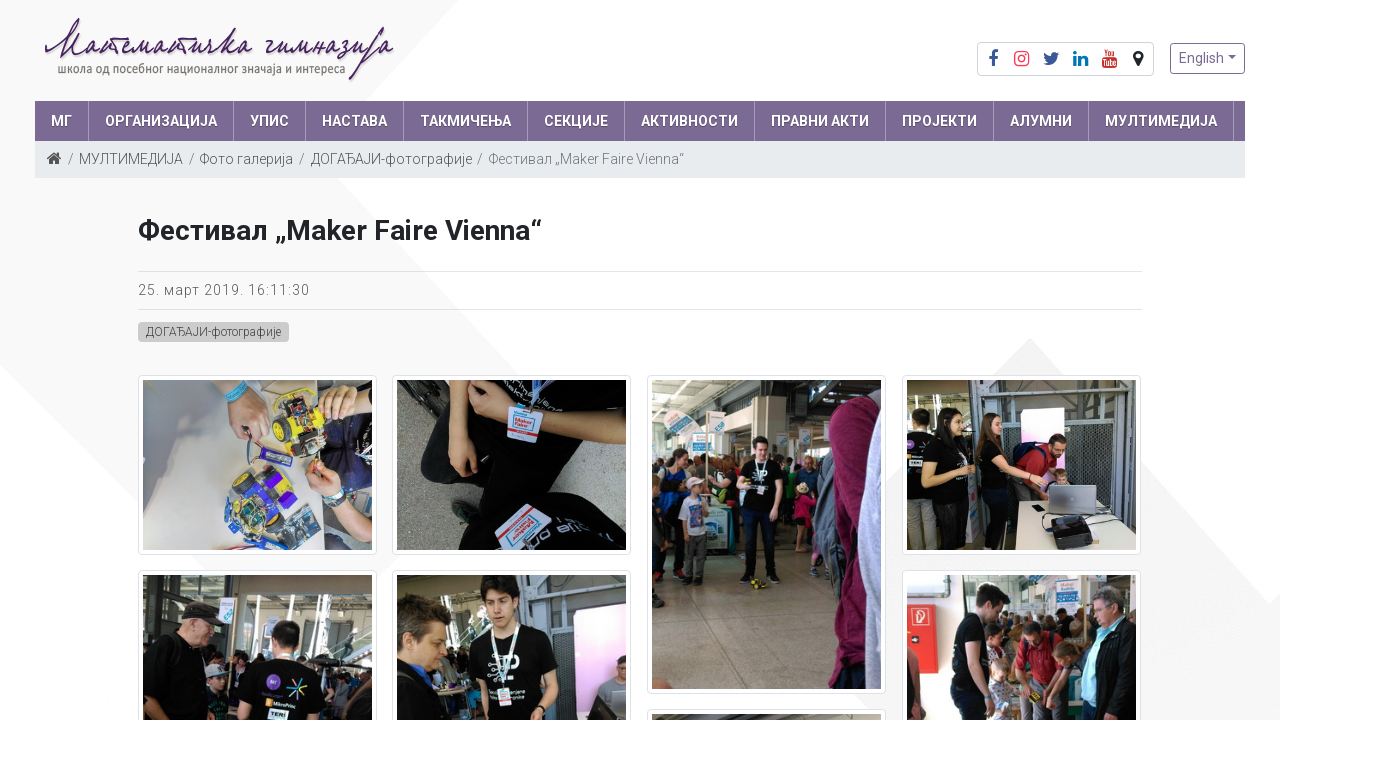

--- FILE ---
content_type: text/html; charset=utf-8
request_url: https://www.mg.edu.rs/sr/vesti/2019/03/festival-maker-faire-vienna?galerija=true
body_size: 9053
content:
<!DOCTYPE html><!--[if lt IE 7]><html class='ie ie6 lt-ie9 lt-ie8 lt-ie7' lang="sr"><![endif]--><!--[if IE 7]><html class='ie ie7 lt-ie9 lt-ie8' lang="sr"><![endif]--><!--[if IE 8]><html class='ie ie8 lt-ie9' lang="sr"><![endif]--><!--[if IE 9]><html class='ie ie9' lang="sr"><![endif]--><!--[if (gte IE 9)|!(IE)]<!--><html class="no-js" lang="sr"><!--<![endif]--><head><meta charset="utf-8"><title>Фестивал „Maker Faire Vienna“ | Сајт</title><meta content="Рачунски центар, Електротехнички факултет, Универзитет у Београду" name="author" /><meta content="width=device-width, initial-scale=1.0" name="viewport" /><link rel="alternate" hreflang="sr-latn" href="/sr-lat/vesti/2019/03/festival-maker-faire-vienna" /><link rel="alternate" hreflang="en" href="/en/news/2019/03/festival-maker-faire-vienna" /><script>html = document.getElementsByTagName('html')[0]
html.className = html.className.replace('no-js', 'js')
LOCALE = 'sr'</script><script>WebFontConfig = {
  google: { families: [ 'Roboto:300,400,400i,700&amp;subset=cyrillic' ] }
};
(function() {
  var wf = document.createElement('script');
  wf.src = ('https:' == document.location.protocol ? 'https' : 'http') +
    '://ajax.googleapis.com/ajax/libs/webfont/1.6.26/webfont.js';
  wf.type = 'text/javascript';
  wf.async = 'true';
  var s = document.getElementsByTagName('script')[0];
  s.parentNode.insertBefore(wf, s);
})();</script><link rel="stylesheet" media="all" href="/assets/application-610cd99134b06ffc6438eeca8fe923cc6c13f1049285b5ada30fd7f961d8700c.css" data-turbolinks-track="reload" /><script src="/assets/application-238c7dea420f93a3d96981bf77aa4dfd3d3fe575696c078fb50afd8e0bf1e191.js" data-turbolinks-track="reload"></script><script async="async" src="https://www.googletagmanager.com/gtag/js?id=G-SHK6GKQWRE">></script></script><script>window.dataLayer = window.dataLayer || [];
function gtag(){dataLayer.push(arguments);}
gtag('js', new Date());
gtag('config', 'G-SHK6GKQWRE');

// turbolinks
document.addEventListener('turbolinks:load', event => {
  if (typeof gtag === 'function') {
    gtag('config', 'G-SHK6GKQWRE', {
      'page_location': event.data.url
    });
  }
});</script><script>(function() {
  var cx = '007774614286240274075:vbupxs4cfz0';
  var gcse = document.createElement('script');
  gcse.type = 'text/javascript';
  gcse.async = true;
  gcse.src = 'https://cse.google.com/cse.js?cx=' + cx;
  var s = document.getElementsByTagName('script')[0];
  s.parentNode.insertBefore(gcse, s);
})();</script><meta name="csrf-param" content="authenticity_token" />
<meta name="csrf-token" content="plGpEtw5yJOU5xJCPZmcEhfS7dA918ogoNus51dNlrjO2j7MbngoXYYaYZhJUq5A4MJaJy8y5lnL88q4TDbWqg==" /></meta></head><body data-action="vest" data-controller="home"><div id="wrapper"><a href="#nav" id="hamburger"><span></span>Навигација</a><header id="header"><div class="container"><strong id="logo"><a href="/sr"><img alt="Математичка гимназија logo" srcset="/assets/logo_sr-516984dba3b07a7dda12918f3a7ca2c1fa2c5af8049b620482ef96c6062168be.png 1x,/assets/logo_sr@2x-fe960437a32dfc41c0028ac25a5c7f2cf8ddd92a0adbc35e7d201e0ff573b5ec.png 2x" src="/assets/logo_sr-516984dba3b07a7dda12918f3a7ca2c1fa2c5af8049b620482ef96c6062168be.png" /></a></strong><div id="toolbar"><ul class="socijalni-linkovi btn-group"><li><a class="btn" href="https://www.facebook.com/mategim/" target="_blank" title="Facebook"><i class="fa fa-facebook fa-fw"></i><span class="label">Facebook</span></a></li><li><a class="btn" href="https://www.instagram.com/matematickagimnazija/" target="_blank" title="Instagram"><i class="fa fa-instagram fa-fw"></i><span class="label">Instagram</span></a></li><li><a class="btn" href="https://twitter.com/almagi_beograd" target="_blank" title="Twitter"><i class="fa fa-twitter fa-fw"></i><span class="label">Twitter</span></a></li><li><a class="btn" href="https://www.linkedin.com/profile/edit?trk=tab_pro" target="_blank" title="LinkedIn"><i class="fa fa-linkedin fa-fw"></i><span class="label">LinkedIn</span></a></li><li><a class="btn" href="https://www.youtube.com/user/matematickagimnazija/videos" target="_blank" title="Youtube"><i class="fa fa-youtube fa-fw"></i><span class="label">Youtube</span></a></li><li><a class="btn" href="https://www.google.co.in/maps/place/Mathematical+Grammar+School/@44.8087086,20.4624077,18.29z/data=!4m13!1m7!3m6!1s0x475a7aa3d7b53fbd:0x1db8645cf2177ee4!2sBelgrade,+Serbia!3b1!8m2!3d44.786568!4d20.4489216!3m4!1s0x475a7aa8d474bfb7:0x36de63416cebea7e!8m2!3d44.809194!4d20.4615963?hl=en" target="_blank" title="Google Map"><i class="fa fa-map-marker fa-fw"></i><span class="label">Google Maps</span></a></li></ul><div class="locales-switcher"><button aria-expanded="false" aria-haspopup="true" class="btn btn-sm btn-outline-primary dropdown-toggle" data-toggle="dropdown" type="button">English</button><div class="dropdown-menu dropdown-menu-right"><a class="dropdown-item sr active" data-turbolinks="false" href="/sr/vesti/2019/03/festival-maker-faire-vienna">Српски</a><a class="dropdown-item en" data-turbolinks="false" href="/en/news/2019/03/festival-maker-faire-vienna">English</a></div></div></div><nav id="nav">
<ul class="nav-strane"><li><a href="#">МГ</a><ul class="nav-strane-1"><li><a href="/sr/mg/identitet-mg">Идентитет МГ</a><li><a href="/sr/mg/istorijat">Историјат</a><li><a href="/sr/mg/nagrade-i-priznanja">Награде и признања</a><li><a href="/sr/mg/plan-i-izgled-skole">План и изглед школе</a><li><a href="/sr/mg/informator-o-radu">Информатор о раду</a><li><a href="/sr/mg/godisnji-izvestaji-i-planovi">Годишњи извештаји и планови</a><li><a href="/sr/mg/finansijski-izvestaji-i-planovi">Финансијски извештаји и планови</a><li><a href="/sr/mg/borba-protiv-korupcije">Борба против корупције</a><li><a href="/sr/mg/letopis-skole">Летопис школе</a><li><a href="/sr/mg/donatori">Донатори</a><li><a href="/sr/vesti">Архива новости</a><li><a href="/sr/mg/politika-o-zastiti-privatnosti">Политика о заштити приватности</a><li><a href="/sr/mg/kontakt">Контакт</a></ul><li><a href="/sr/organizacija">ОРГАНИЗАЦИЈА</a><ul class="nav-strane-1"><li><a href="/sr/organizacija/organizaciona-sema">Организациона шема</a><ul class="nav-strane-2"><li><a href="/sr/organizacija/organizaciona-sema/brojcana-i-kvalifikaciona-struktura-zaposlenih-i-angazovanih-lica">Структура запослених</a></ul><li><a href="/sr/organizacija/organi-skole">Органи школе</a><ul class="nav-strane-2"><li><a href="/sr/organizacija/organi-skole/skolski-odbor">Школски одбор</a><li><a href="/sr/organizacija/organi-skole/savet-roditelja">Савет родитеља</a><li><a href="/sr/organizacija/organi-skole/ucenicki-parlament">Ученички парламент</a></ul><li><a href="/sr/organizacija/zaposleni">Запослени</a><ul class="nav-strane-2"><li><a href="/sr/organizacija/zaposleni/direktor">Директор</a><li><a href="/sr/organizacija/zaposleni/sekretar-skole">Секретар школе</a><li><a href="/sr/organizacija/zaposleni/pomocnik-direktora">Помоћник директора</a><li><a href="/sr/organizacija/zaposleni/profesori">Професори</a><li><a href="/sr/organizacija/zaposleni/psiholozi">Психолози</a><li><a href="/sr/organizacija/zaposleni/informaticar">Информатичар</a><li><a href="/sr/organizacija/zaposleni/administratori-mreze">Администратори мреже</a><li><a href="/sr/organizacija/zaposleni/racunovodstvo">Рачуноводство</a><li><a href="/sr/organizacija/zaposleni/bibliotekar">Библиотекар</a><li><a href="/sr/organizacija/zaposleni/pomocno-tehnicko-osoblje">Помоћно-техничко особље</a></ul><li><a href="/sr/organizacija/strucna-veca">Стручна већа</a><ul class="nav-strane-2"><li><a href="/sr/organizacija/strucna-veca/matematika">Математика</a><ul class="nav-strane-3"><li><a href="/sr/organizacija/strucna-veca/matematika/bojana-matic">Бојана Матић</a><li><a href="/sr/organizacija/strucna-veca/matematika/sonja-cukic">Соња Чукић</a></ul><li><a href="/sr/organizacija/strucna-veca/fizika">Физика</a><ul class="nav-strane-3"><li><a href="/sr/organizacija/strucna-veca/fizika/jovica-milisavljevic">Јовица Милисављевић</a></ul><li><a href="/sr/organizacija/strucna-veca/informatika">Информатика</a><ul class="nav-strane-3"><li><a href="/sr/organizacija/strucna-veca/informatika/stanka-matkovic">Станка Матковић</a><li><a href="/sr/organizacija/strucna-veca/informatika/dusa-vukovic">Душа Вуковић</a><li><a href="/sr/organizacija/strucna-veca/informatika/mijodrag-djurisic">Мијодраг Ђуришић</a></ul><li><a href="/sr/organizacija/strucna-veca/biologija">Биологија</a><ul class="nav-strane-3"><li><a href="/sr/organizacija/strucna-veca/biologija/jasmina-stosic">Јасмина Стошић</a><li><a href="/sr/organizacija/strucna-veca/biologija/jelena-popovic">Јелена Поповић</a></ul><li><a href="/sr/organizacija/strucna-veca/hemija">Хемија</a><ul class="nav-strane-3"><li><a href="/sr/organizacija/strucna-veca/hemija/anika-vlajic">Аника Влајић</a><li><a href="/sr/organizacija/strucna-veca/hemija/ivana-vukovic">Ивана Вуковић</a></ul><li><a href="/sr/organizacija/strucna-veca/drustvene-nauke">Друштвене науке</a><ul class="nav-strane-3"><li><a href="/sr/organizacija/strucna-veca/drustvene-nauke/mirjana-repac">Мирјана Репац</a><li><a href="/sr/organizacija/strucna-veca/drustvene-nauke/sinisa-mitric">Синиша Митрић</a></ul><li><a href="/sr/organizacija/strucna-veca/srpski-jezik">Српски језик</a><ul class="nav-strane-3"><li><a href="/sr/organizacija/strucna-veca/srpski-jezik/andjelka-petrovic">Анђелка Петровић</a></ul><li><a href="/sr/organizacija/strucna-veca/strani-jezici">Страни језици</a><ul class="nav-strane-3"><li><a href="/sr/organizacija/strucna-veca/strani-jezici/gordana-zaric">Гордана Зарић</a></ul><li><a href="/sr/organizacija/strucna-veca/fizicko-vaspitanje">Физичко васпитање</a><li><a href="/sr/organizacija/strucna-veca/kriterijumi-za-ocenjivanje">Критеријуми за оцењивање</a></ul></ul><li><a href="#">УПИС</a><ul class="nav-strane-1"><li><a href="/sr/upis/upis-u-prvi-razred">Упис у први разред</a><ul class="nav-strane-2"><li><a href="/sr/upis/upis-u-prvi-razred/obavestenja">Обавештења</a><li><a href="/sr/upis/upis-u-prvi-razred/kalendar-aktivnosti">Календар активности</a><li><a href="/sr/upis/upis-u-prvi-razred/uslovi-upisa-i-nacin-bodovanja">Услови уписа и начин бодовања</a><li><a href="/sr/upis/upis-u-prvi-razred/pravila-odrzavanja-prijemnog-ispita">Правила одржавања пријемног испита</a><li><a href="/sr/upis/upis-u-prvi-razred/dokumenta-potrebna-za-upis">Документа потребна за упис</a><li><a href="/sr/upis/upis-u-prvi-razred/zadaci-i-resenja-sa-prethodnih-prijemnih-ispita">Задаци са пријемних испита</a></ul><li><a href="https://upisusedmi.mg.edu.rs/">Упис у седми разред</a></ul><li><a href="/sr/nastava">НАСТАВА</a><ul class="nav-strane-1"><li><a href="/sr/nastava/plan-nastave-i-ucenja">План наставе и учења</a><li><a href="/sr/nastava/raspored-zvonjenja">Распоред звоњења</a><li><a href="/sr/nastava/raspored-casova">Распоред часова</a><li><a href="/sr/podmeni/ucenici/rasporedi/raspored-pismenih-provera">Распоред писмених провера</a><li><a href="/sr/nastava/kalendar-rada">Календар рада</a><li><a href="/sr/nastava/udzbenici">Уџбеници</a><li><a href="/sr/nastava/najbolji-maturski-radovi">Најбољи матурски радови</a><li><a href="/sr/nastava/djaci-generacije">Ђаци генерације</a><li><a href="/sr/nastava/svetosavske-nagrade">Светосавске награде</a><li><a href="/sr/nastava/domski-smestaj">Домски смештај</a></ul><li><a href="/sr/takmicenja">ТАКМИЧЕЊА</a><ul class="nav-strane-1"><li><a href="/sr/takmicenja/takmicenja-u-zemlji%202025">Такмичења у земљи</a><ul class="nav-strane-2"><li><a href="/sr/takmicenja/takmicenja-u-zemlji%202025/kalendar-domacih-takmicenja">Календар домаћих такмичења</a><li><a href="/sr/takmicenja/takmicenja-u-zemlji%202025/takmicenja-u-zemlji-po-godinama">Такмичења у земљи по годинама</a><ul class="nav-strane-3"><li><a href="/sr/takmicenja/takmicenja-u-zemlji%202025/takmicenja-u-zemlji-po-godinama/takmicenja-u-zemlji-2026">Такмичења у земљи 2026.</a><li><a href="/sr/takmicenja/takmicenja-u-zemlji%202025/takmicenja-u-zemlji-po-godinama/takmicenja-u-zemlji-2025">Такмичења у земљи 2025.</a><li><a href="/sr/takmicenja/takmicenja-u-zemlji%202025/takmicenja-u-zemlji-po-godinama/takmicenja-u-zemlji-2024">Такмичења у земљи 2024.</a><li><a href="/sr/takmicenja/takmicenja-u-zemlji%202025/takmicenja-u-zemlji-po-godinama/takmicenja-u-zemlji-2023">Такмичења у земљи 2023.</a><li><a href="/sr/takmicenja/takmicenja-u-zemlji%202025/takmicenja-u-zemlji-po-godinama/takmicenja-u-zemlji-2022">Такмичења у земљи 2022.</a><li><a href="/sr/takmicenja/takmicenja-u-zemlji%202025/takmicenja-u-zemlji-po-godinama/takmicenja-u-zemlji-2021">Такмичења у земљи 2021.</a><li><a href="/sr/takmicenja/takmicenja-u-zemlji%202025/takmicenja-u-zemlji-po-godinama/takmicenja-u-zemlji-2020">Такмичења у земљи 2020.</a><li><a href="/sr/takmicenja/takmicenja-u-zemlji%202025/takmicenja-u-zemlji-po-godinama/takmicenja-u-zemlji-2019">Такмичења у земљи 2019.</a><li><a href="/sr/takmicenja/takmicenja-u-zemlji%202025/takmicenja-u-zemlji-po-godinama/takmicenja-u-zemlji-2018">Такмичења у земљи 2018.</a><li><a href="/sr/takmicenja/takmicenja-u-zemlji%202025/takmicenja-u-zemlji-po-godinama/takmicenja-u-zemlji-2017">Такмичења у земљи 2017.</a><li><a href="/sr/takmicenja/takmicenja-u-zemlji%202025/takmicenja-u-zemlji-po-godinama/takmicenja-u-zemlji-2016">Такмичења у земљи 2016.</a><li><a href="/sr/takmicenja/takmicenja-u-zemlji%202025/takmicenja-u-zemlji-po-godinama/takmicenja-u-zemlji-2015">Такмичења у земљи 2015.</a><li><a href="/sr/takmicenja/takmicenja-u-zemlji%202025/takmicenja-u-zemlji-po-godinama/takmicenja-u-zemlji-2014">Такмичења у земљи 2014.</a><li><a href="/sr/takmicenja/takmicenja-u-zemlji%202025/takmicenja-u-zemlji-po-godinama/takmicenja-u-zemlji-2013">Такмичења у земљи 2013.</a><li><a href="/sr/takmicenja/takmicenja-u-zemlji%202025/takmicenja-u-zemlji-po-godinama/takmicenja-u-zemlji-2012">Такмичења у земљи 2012.</a><li><a href="/sr/takmicenja/takmicenja-u-zemlji%202025/takmicenja-u-zemlji-po-godinama/takmicenja-u-zemlji-2011">Такмичења у земљи 2011.</a><li><a href="/sr/takmicenja/takmicenja-u-zemlji%202025/takmicenja-u-zemlji-po-godinama/takmicenja-u-zemlji-2010">Такмичења у земљи 2010.</a></ul></ul><li><a href="/sr/takmicenja/medjunarodna-takmicenja">Међународна такмичења</a><ul class="nav-strane-2"><li><a href="/sr/takmicenja/medjunarodna-takmicenja/kalendar-medjunarodnih-takmicenja">Календар међународних такмичења</a><li><a href="/sr/takmicenja/medjunarodna-takmicenja/rezultati-na-medjunarodnim-takmicenjima">Резултати на међународним такмичењима по годинама</a><ul class="nav-strane-3"><li><a href="/sr/takmicenja/medjunarodna-takmicenja/rezultati-na-medjunarodnim-takmicenjima/medjunarodna-takmicenja-2025">Међународна такмичења 2025.</a><li><a href="/sr/takmicenja/medjunarodna-takmicenja/rezultati-na-medjunarodnim-takmicenjima/medjunarodna-takmicenja-2024">Међународна такмичења 2024.</a><li><a href="/sr/takmicenja/medjunarodna-takmicenja/rezultati-na-medjunarodnim-takmicenjima/medjunarodna-takmicenja-2023">Међународна такмичења 2023.</a><li><a href="/sr/takmicenja/medjunarodna-takmicenja/rezultati-na-medjunarodnim-takmicenjima/medjunarodna-takmicenja-2022">Међународна такмичења 2022.</a><li><a href="/sr/takmicenja/medjunarodna-takmicenja/rezultati-na-medjunarodnim-takmicenjima/medjunarodna-takmicenja-2021">Међународна такмичења 2021.</a><li><a href="/sr/takmicenja/medjunarodna-takmicenja/rezultati-na-medjunarodnim-takmicenjima/medjunarodna-takmicenja-2020">Међународна такмичења 2020.</a><li><a href="/sr/takmicenja/medjunarodna-takmicenja/rezultati-na-medjunarodnim-takmicenjima/medjunarodna-takmicenja-2019">Међународна такмичења 2019.</a><li><a href="/sr/takmicenja/medjunarodna-takmicenja/rezultati-na-medjunarodnim-takmicenjima/medjunarodna-takmicenja-2018">Међународна такмичења 2018.</a><li><a href="/sr/takmicenja/medjunarodna-takmicenja/rezultati-na-medjunarodnim-takmicenjima/medjunarodna-takmicenja-2017">Међународна такмичења 2017.</a><li><a href="/sr/takmicenja/medjunarodna-takmicenja/rezultati-na-medjunarodnim-takmicenjima/medjunarodna-takmicenja-2016">Међународна такмичења 2016.</a><li><a href="/sr/takmicenja/medjunarodna-takmicenja/rezultati-na-medjunarodnim-takmicenjima/medjunarodna-takmicenja-2015">Међународна такмичења 2015.</a><li><a href="/sr/takmicenja/medjunarodna-takmicenja/rezultati-na-medjunarodnim-takmicenjima/medjunarodna-takmicenja-2014">Међународна такмичења 2014.</a><li><a href="/sr/takmicenja/medjunarodna-takmicenja/rezultati-na-medjunarodnim-takmicenjima/medjunarodna-takmicenja-2013">Међународна такмичења 2013.</a><li><a href="/sr/takmicenja/medjunarodna-takmicenja/rezultati-na-medjunarodnim-takmicenjima/medjunarodna-takmicenja-2012">Међународна такмичења 2012.</a><li><a href="/sr/takmicenja/medjunarodna-takmicenja/rezultati-na-medjunarodnim-takmicenjima/medjunarodna-takmicenja-2011">Међународна такмичења 2011.</a><li><a href="/sr/takmicenja/medjunarodna-takmicenja/rezultati-na-medjunarodnim-takmicenjima/medjunarodna-takmicenja-2010">Међународна такмичења 2010.</a><li><a href="/sr/takmicenja/medjunarodna-takmicenja/rezultati-na-medjunarodnim-takmicenjima/medjunarodna-takmicenja-2009">Међународна такмичења 2009.</a><li><a href="/sr/takmicenja/medjunarodna-takmicenja/rezultati-na-medjunarodnim-takmicenjima/medjunarodna-takmicenja-2008">Међународна такмичења 2008.</a><li><a href="/sr/takmicenja/medjunarodna-takmicenja/rezultati-na-medjunarodnim-takmicenjima/medjunarodna-takmicenja-2007">Међународна такмичења 2007.</a><li><a href="/sr/takmicenja/medjunarodna-takmicenja/rezultati-na-medjunarodnim-takmicenjima/medjunarodna-takmicenja-2006">Међународна такмичења 2006.</a><li><a href="/sr/takmicenja/medjunarodna-takmicenja/rezultati-na-medjunarodnim-takmicenjima/medjunarodna-takmicenja-2005">Међународна такмичења 2005.</a></ul><li><a href="/sr/takmicenja/medjunarodna-takmicenja/uspesi-na-medjunarodnim-evropskim-i-balkanskim-olimpijadama">Успеси на међународним, европским и балканским олимпијадама</a><li><a href="/sr/takmicenja/medjunarodna-takmicenja/uspesi-na-ostalim-medjunarodnim-takmicenjima">Успеси на осталим међународним такмичењима</a></ul><li><a href="/sr/takmicenja/pripreme-za-takmicenja">Припреме за такмичења</a><ul class="nav-strane-2"><li><a href="/sr/takmicenja/pripreme-za-takmicenja/pripreme-iz-matematike">Припреме из математике</a><li><a href="/sr/takmicenja/pripreme-za-takmicenja/pripreme-iz-fizike">Припреме из физике</a></ul><li><a href="/sr/takmicenja/zlatni-olimpijci">Златни олимпијци</a></ul><li><a href="/sr/sekcije">СЕКЦИЈЕ</a><ul class="nav-strane-1"><li><a href="http://www.tv.mg.edu.rs/index.php">МГ ТВ</a><li><a href="https://pfemg.mgucenici.edu.rs/">Секција примењене физике</a><li><a href="/sr/sekcije/planinarsko-sportska-sekcija-mg">Планинарско спортска секција МГ</a><li><a href="/sr/sekcije/sekcija-za-odrzivi-razvoj">Секција за одрживи развој</a><li><a href="/sr/sekcije/debatni-klub">Дебатни клуб</a><li><a href="/sr/sekcije/hor-mg">Хор МГ </a><li><a href="/sr/sekcije/humanitarna-sekcija-sampioni-srca">Хуманитарна секција &quot;Шампиони срца&quot;</a></ul><li><a href="/sr/aktivnosti">АКТИВНОСТИ</a><ul class="nav-strane-1"><li><a href="https://www.udruzenja.mg.edu.rs/">Школа младих математичара</a><li><a href="http://ni.mg.edu.rs/">Недеља информатике</a><li><a href="/sr/aktivnosti/seminari-i-predavanja">Семинари и предавања</a><li><a href="/sr/aktivnosti/medjunarodna-saradnja">Међународна сарадња</a><li><a href="/sr/aktivnosti/galerija-kuloar">Галерија Кулоар</a></ul><li><a href="/sr/propisi-i-dokumenti">ПРАВНИ АКТИ</a><ul class="nav-strane-1"><li><a href="/sr/propisi-i-dokumenti/duplikati-diploma-i-svedocanstava">Дупликати диплома и сведочанстава</a><li><a href="/sr/propisi-i-dokumenti/propisi-i-akti">Прописи и акти</a><li><a href="/sr/propisi-i-dokumenti/osiguranje-ucenika">Осигурање ученика</a><li><a href="/sr/propisi-i-dokumenti/javne-nabavke">Јавне набавке</a></ul><li><a href="/sr/medjunarodni-projekti">Пројекти</a><ul class="nav-strane-1"><li><a href="/sr/medjunarodni-projekti/erazmus">Еразмус+</a><ul class="nav-strane-2"><li><a href="/sr/medjunarodni-projekti/erazmus/digitalni-izazov">Дигитални изазов</a><li><a href="/sr/medjunarodni-projekti/erazmus/ruralni-turizam-korak-u-buducnost">Рурални туризам</a><li><a href="/sr/medjunarodni-projekti/erazmus/pametna-skolska-basta">Паметна школска башта</a><ul class="nav-strane-3"><li><a href="/sr/medjunarodni-projekti/erazmus/pametna-skolska-basta/radionice-vodici-i-interaktivne-lekcije">Радионице, водичи и интерактивне лекције</a></ul><li><a href="/sr/medjunarodni-projekti/erazmus/akreditacija">Акредитација</a></ul><li><a href="/sr/medjunarodni-projekti/mejkersi-u-laboratoriji">Мејкерси у лабораторији</a><li><a href="/sr/medjunarodni-projekti/u-njenim-patikama">У њеним патикама</a><li><a href="/sr/medjunarodni-projekti/matematika-za-srbiju">Математика за Србију</a></ul><li><a href="/sr/alumni">АЛУМНИ</a><ul class="nav-strane-1"><li><a href="/sr/alumni/spisak-bivsih-ucenika">Списак ученика који су завршили средњу школу</a><li><a href="/sr/alumni/spisak-bivsih-ucenika-koji-su-zavrsili-osnovnu-skolu">Списак ученика који су завршили основну школу</a><li><a href="/sr/alumni/fondacija-almagi">Фондација &quot;Алмаги&quot;</a><li><a href="https://almagi.mg.edu.rs/sr/donatorsko-vece">Донаторска вечера</a><li><a href="https://almagi.mg.edu.rs/">Алумни портал</a><li><a href="https://almagi.mg.edu.rs/sr/donacije/donatori">Донатори Фондације</a></ul><li><a href="/sr/multimedija">МУЛТИМЕДИЈА</a><ul class="nav-strane-1"><li><a href="/sr/multimedija/foto-galerija">Фото галерија</a><li><a href="/sr/multimedija/video-galerija">Видео галерија</a><li><a href="/sr/multimedija/e-clanci">Е-чланци</a><li><a href="/sr/multimedija/publikacije">Публикације</a><li><a href="/sr/multimedija/logo-mg">Лого МГ</a><li><a href="https://www.youtube.com/channel/UC94DrDp_sU68e2nol9-sJJg">МГ ТВ</a></ul></ul></nav><div id="breadcrumbs"><ol class="breadcrumb"><li><a href="/"><i class="fa fa-home"></i> <span class="root-label">Насловна</span></a></li><li><a href="/sr/multimedija">МУЛТИМЕДИЈА</a></li><li><a href="/sr/multimedija/foto-galerija">Фото галерија</a></li><li><a href="/sr/vesti?galerija=true&amp;q%5Bza_jednu_od_kategorija%5D=3">ДОГАЂАЈИ-фотографије</a></li><li class="active">Фестивал „Maker Faire Vienna“</li></ol></div></div></header><main id="main"><div class="container"><div class="row"><div class="offset-md-1 col-md-10"><div class="vest vest-detaljnije"><article class="vest vest-detaljnije vest-galerija vest-sa-slikom" id="vest_6254"><header class="vest-header"><h1 class="vest-naslov">Фестивал „Maker Faire Vienna“</h1><time class="vest-objavljeno" datetime="2019-03-25T16:11:30+01:00">25. март 2019. 16:11:30</time><a class="vest-kategorija" href="/sr/vesti?q%5Bza_jednu_od_kategorija%5D=3"><span>ДОГАЂАЈИ-фотографије</span></a></header><div class="vest-sadrzaj"></div><div class="attachments-wrap"><h2 class="attachments-slike-naslov">Слике</h2><ul class="attachments attachments-slike"><li class="attachment-wrap" id="attachment_10445"><a class="attachment attachment-slika jpg" rel="attachments" href="/uploads/attachment/vest/6254/large__2018_1_20180511_2034330269.jpg"><img alt="/uploads/attachment/vest/6254/_2018_1_20180511_2034330269.jpg" src="/uploads/attachment/vest/6254/thumb__2018_1_20180511_2034330269.jpg" /></a></li><li class="attachment-wrap" id="attachment_10446"><a class="attachment attachment-slika jpg" rel="attachments" href="/uploads/attachment/vest/6254/large__2018_2_20180511_1000759858.jpg"><img alt="/uploads/attachment/vest/6254/_2018_2_20180511_1000759858.jpg" src="/uploads/attachment/vest/6254/thumb__2018_2_20180511_1000759858.jpg" /></a></li><li class="attachment-wrap" id="attachment_10447"><a class="attachment attachment-slika jpg" rel="attachments" href="/uploads/attachment/vest/6254/large__2018_3_20180511_1425449527.jpg"><img alt="/uploads/attachment/vest/6254/_2018_3_20180511_1425449527.jpg" src="/uploads/attachment/vest/6254/thumb__2018_3_20180511_1425449527.jpg" /></a></li><li class="attachment-wrap" id="attachment_10448"><a class="attachment attachment-slika jpg" rel="attachments" href="/uploads/attachment/vest/6254/large__2018_4_20180511_1033102756.jpg"><img alt="/uploads/attachment/vest/6254/_2018_4_20180511_1033102756.jpg" src="/uploads/attachment/vest/6254/thumb__2018_4_20180511_1033102756.jpg" /></a></li><li class="attachment-wrap" id="attachment_10449"><a class="attachment attachment-slika jpg" rel="attachments" href="/uploads/attachment/vest/6254/large__2018_5_20180511_2099704088.jpg"><img alt="/uploads/attachment/vest/6254/_2018_5_20180511_2099704088.jpg" src="/uploads/attachment/vest/6254/thumb__2018_5_20180511_2099704088.jpg" /></a></li><li class="attachment-wrap" id="attachment_10450"><a class="attachment attachment-slika jpg" rel="attachments" href="/uploads/attachment/vest/6254/large__2018_6_20180511_1040001108.jpg"><img alt="/uploads/attachment/vest/6254/_2018_6_20180511_1040001108.jpg" src="/uploads/attachment/vest/6254/thumb__2018_6_20180511_1040001108.jpg" /></a></li><li class="attachment-wrap" id="attachment_10451"><a class="attachment attachment-slika jpg" rel="attachments" href="/uploads/attachment/vest/6254/large__2018_7_20180511_1490683413.jpg"><img alt="/uploads/attachment/vest/6254/_2018_7_20180511_1490683413.jpg" src="/uploads/attachment/vest/6254/thumb__2018_7_20180511_1490683413.jpg" /></a></li><li class="attachment-wrap" id="attachment_10452"><a class="attachment attachment-slika jpg" rel="attachments" href="/uploads/attachment/vest/6254/large__2018_8_20180511_1884039927.jpg"><img alt="/uploads/attachment/vest/6254/_2018_8_20180511_1884039927.jpg" src="/uploads/attachment/vest/6254/thumb__2018_8_20180511_1884039927.jpg" /></a></li><li class="attachment-wrap" id="attachment_10453"><a class="attachment attachment-slika jpg" rel="attachments" href="/uploads/attachment/vest/6254/large__2018_9_20180511_1029729368.jpg"><img alt="/uploads/attachment/vest/6254/_2018_9_20180511_1029729368.jpg" src="/uploads/attachment/vest/6254/thumb__2018_9_20180511_1029729368.jpg" /></a></li><li class="attachment-wrap" id="attachment_10454"><a class="attachment attachment-slika jpg" rel="attachments" href="/uploads/attachment/vest/6254/large__2018_10_20180511_1178340913.jpg"><img alt="/uploads/attachment/vest/6254/_2018_10_20180511_1178340913.jpg" src="/uploads/attachment/vest/6254/thumb__2018_10_20180511_1178340913.jpg" /></a></li><li class="attachment-wrap" id="attachment_10455"><a class="attachment attachment-slika jpg" rel="attachments" href="/uploads/attachment/vest/6254/large__2018_11_20180511_1778432469.jpg"><img alt="/uploads/attachment/vest/6254/_2018_11_20180511_1778432469.jpg" src="/uploads/attachment/vest/6254/thumb__2018_11_20180511_1778432469.jpg" /></a></li><li class="attachment-wrap" id="attachment_10456"><a class="attachment attachment-slika jpg" rel="attachments" href="/uploads/attachment/vest/6254/large__2018_12_20180511_1868356504.jpg"><img alt="/uploads/attachment/vest/6254/_2018_12_20180511_1868356504.jpg" src="/uploads/attachment/vest/6254/thumb__2018_12_20180511_1868356504.jpg" /></a></li><li class="attachment-wrap" id="attachment_10457"><a class="attachment attachment-slika jpg" rel="attachments" href="/uploads/attachment/vest/6254/large__2018_13_20180511_1464574699.jpg"><img alt="/uploads/attachment/vest/6254/_2018_13_20180511_1464574699.jpg" src="/uploads/attachment/vest/6254/thumb__2018_13_20180511_1464574699.jpg" /></a></li><li class="attachment-wrap" id="attachment_10458"><a class="attachment attachment-slika jpg" rel="attachments" href="/uploads/attachment/vest/6254/large__2018_14_20180511_1242106686.jpg"><img alt="/uploads/attachment/vest/6254/_2018_14_20180511_1242106686.jpg" src="/uploads/attachment/vest/6254/thumb__2018_14_20180511_1242106686.jpg" /></a></li><li class="attachment-wrap" id="attachment_10459"><a class="attachment attachment-slika jpg" rel="attachments" href="/uploads/attachment/vest/6254/large__2018_15_20180511_1412141568.jpg"><img alt="/uploads/attachment/vest/6254/_2018_15_20180511_1412141568.jpg" src="/uploads/attachment/vest/6254/thumb__2018_15_20180511_1412141568.jpg" /></a></li><li class="attachment-wrap" id="attachment_10460"><a class="attachment attachment-slika jpg" rel="attachments" href="/uploads/attachment/vest/6254/large__2018_16_20180511_1021220390.jpg"><img alt="/uploads/attachment/vest/6254/_2018_16_20180511_1021220390.jpg" src="/uploads/attachment/vest/6254/thumb__2018_16_20180511_1021220390.jpg" /></a></li><li class="attachment-wrap" id="attachment_10461"><a class="attachment attachment-slika jpg" rel="attachments" href="/uploads/attachment/vest/6254/large__2018_17_20180511_1024300251.jpg"><img alt="/uploads/attachment/vest/6254/_2018_17_20180511_1024300251.jpg" src="/uploads/attachment/vest/6254/thumb__2018_17_20180511_1024300251.jpg" /></a></li><li class="attachment-wrap" id="attachment_10462"><a class="attachment attachment-slika jpg" rel="attachments" href="/uploads/attachment/vest/6254/large__2018_18_20180511_1079329292.jpg"><img alt="/uploads/attachment/vest/6254/_2018_18_20180511_1079329292.jpg" src="/uploads/attachment/vest/6254/thumb__2018_18_20180511_1079329292.jpg" /></a></li><li class="attachment-wrap" id="attachment_10463"><a class="attachment attachment-slika jpg" rel="attachments" href="/uploads/attachment/vest/6254/large__2018_19_20180511_1382689569.jpg"><img alt="/uploads/attachment/vest/6254/_2018_19_20180511_1382689569.jpg" src="/uploads/attachment/vest/6254/thumb__2018_19_20180511_1382689569.jpg" /></a></li><li class="attachment-wrap" id="attachment_10464"><a class="attachment attachment-slika jpg" rel="attachments" href="/uploads/attachment/vest/6254/large__2018_20_20180511_1530134820.jpg"><img alt="/uploads/attachment/vest/6254/_2018_20_20180511_1530134820.jpg" src="/uploads/attachment/vest/6254/thumb__2018_20_20180511_1530134820.jpg" /></a></li><li class="attachment-wrap" id="attachment_10465"><a class="attachment attachment-slika jpg" rel="attachments" href="/uploads/attachment/vest/6254/large__2018_21_20180511_1763891236.jpg"><img alt="/uploads/attachment/vest/6254/_2018_21_20180511_1763891236.jpg" src="/uploads/attachment/vest/6254/thumb__2018_21_20180511_1763891236.jpg" /></a></li><li class="attachment-wrap" id="attachment_10466"><a class="attachment attachment-slika jpg" rel="attachments" href="/uploads/attachment/vest/6254/large__2018_22_20180511_1602912767.jpg"><img alt="/uploads/attachment/vest/6254/_2018_22_20180511_1602912767.jpg" src="/uploads/attachment/vest/6254/thumb__2018_22_20180511_1602912767.jpg" /></a></li><li class="attachment-wrap" id="attachment_10467"><a class="attachment attachment-slika jpg" rel="attachments" href="/uploads/attachment/vest/6254/large__2018_23_20180511_1306697596.jpg"><img alt="/uploads/attachment/vest/6254/_2018_23_20180511_1306697596.jpg" src="/uploads/attachment/vest/6254/thumb__2018_23_20180511_1306697596.jpg" /></a></li><li class="attachment-wrap" id="attachment_10468"><a class="attachment attachment-slika jpg" rel="attachments" href="/uploads/attachment/vest/6254/large__2018_24_20180511_1558861748.jpg"><img alt="/uploads/attachment/vest/6254/_2018_24_20180511_1558861748.jpg" src="/uploads/attachment/vest/6254/thumb__2018_24_20180511_1558861748.jpg" /></a></li><li class="attachment-wrap" id="attachment_10469"><a class="attachment attachment-slika jpg" rel="attachments" href="/uploads/attachment/vest/6254/large__2018_25_20180511_1661336081.jpg"><img alt="/uploads/attachment/vest/6254/_2018_25_20180511_1661336081.jpg" src="/uploads/attachment/vest/6254/thumb__2018_25_20180511_1661336081.jpg" /></a></li><li class="attachment-wrap" id="attachment_10470"><a class="attachment attachment-slika jpg" rel="attachments" href="/uploads/attachment/vest/6254/large__2018_26_20180511_1185425984.jpg"><img alt="/uploads/attachment/vest/6254/_2018_26_20180511_1185425984.jpg" src="/uploads/attachment/vest/6254/thumb__2018_26_20180511_1185425984.jpg" /></a></li><li class="attachment-wrap" id="attachment_10471"><a class="attachment attachment-slika jpg" rel="attachments" href="/uploads/attachment/vest/6254/large__2018_27_20180511_1256401118.jpg"><img alt="/uploads/attachment/vest/6254/_2018_27_20180511_1256401118.jpg" src="/uploads/attachment/vest/6254/thumb__2018_27_20180511_1256401118.jpg" /></a></li><li class="attachment-wrap" id="attachment_10472"><a class="attachment attachment-slika jpg" rel="attachments" href="/uploads/attachment/vest/6254/large__2018_28_20180511_1085846785.jpg"><img alt="/uploads/attachment/vest/6254/_2018_28_20180511_1085846785.jpg" src="/uploads/attachment/vest/6254/thumb__2018_28_20180511_1085846785.jpg" /></a></li><li class="attachment-wrap" id="attachment_10473"><a class="attachment attachment-slika jpg" rel="attachments" href="/uploads/attachment/vest/6254/large__2018_29_20180511_1812467382.jpg"><img alt="/uploads/attachment/vest/6254/_2018_29_20180511_1812467382.jpg" src="/uploads/attachment/vest/6254/thumb__2018_29_20180511_1812467382.jpg" /></a></li><li class="attachment-wrap" id="attachment_10474"><a class="attachment attachment-slika jpg" rel="attachments" href="/uploads/attachment/vest/6254/large__2018_30_20180511_1942992993.jpg"><img alt="/uploads/attachment/vest/6254/_2018_30_20180511_1942992993.jpg" src="/uploads/attachment/vest/6254/thumb__2018_30_20180511_1942992993.jpg" /></a></li><li class="attachment-wrap" id="attachment_10475"><a class="attachment attachment-slika jpg" rel="attachments" href="/uploads/attachment/vest/6254/large__2018_31_20180511_1030217916.jpg"><img alt="/uploads/attachment/vest/6254/_2018_31_20180511_1030217916.jpg" src="/uploads/attachment/vest/6254/thumb__2018_31_20180511_1030217916.jpg" /></a></li><li class="attachment-wrap" id="attachment_10476"><a class="attachment attachment-slika jpg" rel="attachments" href="/uploads/attachment/vest/6254/large__2018_32_20180511_1172989873.jpg"><img alt="/uploads/attachment/vest/6254/_2018_32_20180511_1172989873.jpg" src="/uploads/attachment/vest/6254/thumb__2018_32_20180511_1172989873.jpg" /></a></li><li class="attachment-wrap" id="attachment_10477"><a class="attachment attachment-slika jpg" rel="attachments" href="/uploads/attachment/vest/6254/large__2018_33_20180511_1654255837.jpg"><img alt="/uploads/attachment/vest/6254/_2018_33_20180511_1654255837.jpg" src="/uploads/attachment/vest/6254/thumb__2018_33_20180511_1654255837.jpg" /></a></li><li class="attachment-wrap" id="attachment_10478"><a class="attachment attachment-slika jpg" rel="attachments" href="/uploads/attachment/vest/6254/large__2018_34_20180511_1874473707.jpg"><img alt="/uploads/attachment/vest/6254/_2018_34_20180511_1874473707.jpg" src="/uploads/attachment/vest/6254/thumb__2018_34_20180511_1874473707.jpg" /></a></li><li class="attachment-wrap" id="attachment_10479"><a class="attachment attachment-slika jpg" rel="attachments" href="/uploads/attachment/vest/6254/large__2018_35_20180511_1678973841.jpg"><img alt="/uploads/attachment/vest/6254/_2018_35_20180511_1678973841.jpg" src="/uploads/attachment/vest/6254/thumb__2018_35_20180511_1678973841.jpg" /></a></li><li class="attachment-wrap" id="attachment_10480"><a class="attachment attachment-slika jpg" rel="attachments" href="/uploads/attachment/vest/6254/large__2018_36_20180511_1028627224.jpg"><img alt="/uploads/attachment/vest/6254/_2018_36_20180511_1028627224.jpg" src="/uploads/attachment/vest/6254/thumb__2018_36_20180511_1028627224.jpg" /></a></li><li class="attachment-wrap" id="attachment_10481"><a class="attachment attachment-slika jpg" rel="attachments" href="/uploads/attachment/vest/6254/large__2018_37_20180511_1272473485.jpg"><img alt="/uploads/attachment/vest/6254/_2018_37_20180511_1272473485.jpg" src="/uploads/attachment/vest/6254/thumb__2018_37_20180511_1272473485.jpg" /></a></li><li class="attachment-wrap" id="attachment_10482"><a class="attachment attachment-slika jpg" rel="attachments" href="/uploads/attachment/vest/6254/large__2018_38_20180511_1479605786.jpg"><img alt="/uploads/attachment/vest/6254/_2018_38_20180511_1479605786.jpg" src="/uploads/attachment/vest/6254/thumb__2018_38_20180511_1479605786.jpg" /></a></li><li class="attachment-wrap" id="attachment_10483"><a class="attachment attachment-slika jpg" rel="attachments" href="/uploads/attachment/vest/6254/large__2018_39_20180511_1384780218.jpg"><img alt="/uploads/attachment/vest/6254/_2018_39_20180511_1384780218.jpg" src="/uploads/attachment/vest/6254/thumb__2018_39_20180511_1384780218.jpg" /></a></li><li class="attachment-wrap" id="attachment_10484"><a class="attachment attachment-slika jpg" rel="attachments" href="/uploads/attachment/vest/6254/large__2018_40_20180511_1573083918.jpg"><img alt="/uploads/attachment/vest/6254/_2018_40_20180511_1573083918.jpg" src="/uploads/attachment/vest/6254/thumb__2018_40_20180511_1573083918.jpg" /></a></li><li class="attachment-wrap" id="attachment_10485"><a class="attachment attachment-slika jpg" rel="attachments" href="/uploads/attachment/vest/6254/large__2018_41_20180511_1029245876.jpg"><img alt="/uploads/attachment/vest/6254/_2018_41_20180511_1029245876.jpg" src="/uploads/attachment/vest/6254/thumb__2018_41_20180511_1029245876.jpg" /></a></li><li class="attachment-wrap" id="attachment_10486"><a class="attachment attachment-slika jpg" rel="attachments" href="/uploads/attachment/vest/6254/large__2018_42_20180511_1727095170.jpg"><img alt="/uploads/attachment/vest/6254/_2018_42_20180511_1727095170.jpg" src="/uploads/attachment/vest/6254/thumb__2018_42_20180511_1727095170.jpg" /></a></li><li class="attachment-wrap" id="attachment_10487"><a class="attachment attachment-slika jpg" rel="attachments" href="/uploads/attachment/vest/6254/large__2018_43_20180511_1526412049.jpg"><img alt="/uploads/attachment/vest/6254/_2018_43_20180511_1526412049.jpg" src="/uploads/attachment/vest/6254/thumb__2018_43_20180511_1526412049.jpg" /></a></li><li class="attachment-wrap" id="attachment_10488"><a class="attachment attachment-slika jpg" rel="attachments" href="/uploads/attachment/vest/6254/large__2018_44_20180511_1052590158.jpg"><img alt="/uploads/attachment/vest/6254/_2018_44_20180511_1052590158.jpg" src="/uploads/attachment/vest/6254/thumb__2018_44_20180511_1052590158.jpg" /></a></li><li class="attachment-wrap" id="attachment_10489"><a class="attachment attachment-slika jpg" rel="attachments" href="/uploads/attachment/vest/6254/large__2018_45_20180511_1917378534.jpg"><img alt="/uploads/attachment/vest/6254/_2018_45_20180511_1917378534.jpg" src="/uploads/attachment/vest/6254/thumb__2018_45_20180511_1917378534.jpg" /></a></li><li class="attachment-wrap" id="attachment_10490"><a class="attachment attachment-slika jpg" rel="attachments" href="/uploads/attachment/vest/6254/large__2018_47_20180511_1311702380.jpg"><img alt="/uploads/attachment/vest/6254/_2018_47_20180511_1311702380.jpg" src="/uploads/attachment/vest/6254/thumb__2018_47_20180511_1311702380.jpg" /></a></li><li class="attachment-wrap" id="attachment_10491"><a class="attachment attachment-slika jpg" rel="attachments" href="/uploads/attachment/vest/6254/large__2018_48_20180511_2065815423.jpg"><img alt="/uploads/attachment/vest/6254/_2018_48_20180511_2065815423.jpg" src="/uploads/attachment/vest/6254/thumb__2018_48_20180511_2065815423.jpg" /></a></li><li class="attachment-wrap" id="attachment_10492"><a class="attachment attachment-slika jpg" rel="attachments" href="/uploads/attachment/vest/6254/large__2018_49_20180511_1603205548.jpg"><img alt="/uploads/attachment/vest/6254/_2018_49_20180511_1603205548.jpg" src="/uploads/attachment/vest/6254/thumb__2018_49_20180511_1603205548.jpg" /></a></li><li class="attachment-wrap" id="attachment_10493"><a class="attachment attachment-slika jpg" rel="attachments" href="/uploads/attachment/vest/6254/large__2018_50_20180511_1583955623.jpg"><img alt="/uploads/attachment/vest/6254/_2018_50_20180511_1583955623.jpg" src="/uploads/attachment/vest/6254/thumb__2018_50_20180511_1583955623.jpg" /></a></li><li class="attachment-wrap" id="attachment_10494"><a class="attachment attachment-slika jpg" rel="attachments" href="/uploads/attachment/vest/6254/large__2018_51_20180511_1675360173.jpg"><img alt="/uploads/attachment/vest/6254/_2018_51_20180511_1675360173.jpg" src="/uploads/attachment/vest/6254/thumb__2018_51_20180511_1675360173.jpg" /></a></li><li class="attachment-wrap" id="attachment_10495"><a class="attachment attachment-slika jpg" rel="attachments" href="/uploads/attachment/vest/6254/large__2018_52_20180511_1911773870.jpg"><img alt="/uploads/attachment/vest/6254/_2018_52_20180511_1911773870.jpg" src="/uploads/attachment/vest/6254/thumb__2018_52_20180511_1911773870.jpg" /></a></li><li class="attachment-wrap" id="attachment_10496"><a class="attachment attachment-slika jpg" rel="attachments" href="/uploads/attachment/vest/6254/large__2018_53_20180511_1603578852.jpg"><img alt="/uploads/attachment/vest/6254/_2018_53_20180511_1603578852.jpg" src="/uploads/attachment/vest/6254/thumb__2018_53_20180511_1603578852.jpg" /></a></li><li class="attachment-wrap" id="attachment_10497"><a class="attachment attachment-slika jpg" rel="attachments" href="/uploads/attachment/vest/6254/large__2018_54_20180511_1542453472.jpg"><img alt="/uploads/attachment/vest/6254/_2018_54_20180511_1542453472.jpg" src="/uploads/attachment/vest/6254/thumb__2018_54_20180511_1542453472.jpg" /></a></li><li class="attachment-wrap" id="attachment_10498"><a class="attachment attachment-slika jpg" rel="attachments" href="/uploads/attachment/vest/6254/large__2018_1_20180511_1473881489.jpg"><img alt="/uploads/attachment/vest/6254/_2018_1_20180511_1473881489.jpg" src="/uploads/attachment/vest/6254/thumb__2018_1_20180511_1473881489.jpg" /></a></li></ul></div></article></div></div></div><a class="scrollToTop" href="#"><i class="fa fa-chevron-up"></i></a></div></main><footer id="footer"><div id="footer-menu"><div class="container"><div class="row"><div class="col-md-4"><h3><i class="fa fa-envelope"></i> Контакт подаци</h3><ul><li>Директор: (+381-11) 2681-721</li><li>Помоћник дир.: (+381-11) 3611-126</li><li>Секретаријат: (+381-11) 3628-375</li><li>Рачуноводство: (+381-11) 3628-365</li><li>Зборница: (+381-11) 2646-858</li><li>Психолог: (+381 11) 3628-385</li><li>Лице за ЗПЛ: (+381 66) 292-970</li><li>Факс: (+381-11) 3612-595</li></ul></div><div class="col-md-4"><h3><i class="fa fa-info-circle"></i> Основни подаци</h3><ul><li>Матични број: 07003030</li><li>ПИБ: 100059449</li><li>Текући рачун: 840-31302845-09<br />(позив на број одобрења: 97 54 01673 04 01 74231700)</li><li><a href="https://www.mg.edu.rs/sr/podmeni/ucenici/ziro-racuni-za-roditeljski-dinar">Текући рачуни за родитељски динар</a></li></ul></div><div class="col-md-4"><h3><i class="fa fa-globe"></i> Наши сајтови</h3><ul><li><a href="https://upisusedmi.mg.edu.rs/">Упис у седми разред</a></li><li><a href="https://almagi.mg.edu.rs/">Алумни портал - АЛМАГИ</a></li><li><a href="http://www.csnedelja.mg.edu.rs/">Недеља информатике</a></li><li><a href="https://pfemg.mgucenici.edu.rs/">Секција примењене физике</a></li><li><a href="http://putokaz.mgucenici.edu.rs/index.php">МГ Путоказ</a></li><li><a href="https://www.cup.mg.edu.rs/">Куп Математичке гимназије</a></li><li><a href="https://www.takmicenje2x2.mg.edu.rs/">Такмичење 2х2</a></li><li><a href="https://www.udruzenja.mg.edu.rs/">Удружења Кликер и Кликерчић</a></li><li><a href="https://www.tv.mg.edu.rs/">МГ ТВ</a></li></ul></div></div></div></div><div class="container copyright">&copy; 2026 Математичка гимназија</div></footer></div><div class="gcse-searchresults-only"></div></body></html>